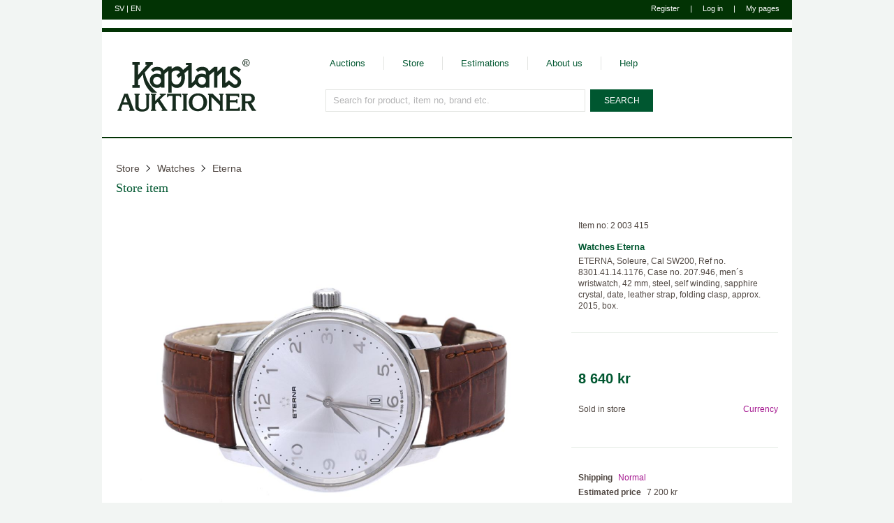

--- FILE ---
content_type: text/html; charset=utf-8
request_url: https://www.kaplans.se/en/butiken/vara/2003415
body_size: 7375
content:



<!DOCTYPE html>

<!--[if lte IE 7]> <html class="ie ie7" lang="en"> <![endif]-->
<!--[if IE 8]> <html class="ie ie8" lang="en"> <![endif]-->
<!--[if IE 9]> <html class="ie ie9" lang="en"> <![endif]-->
<!--[if (!IE)|(gt IE 9)]><!-->
<html lang="en">
<!--<![endif]-->
<head>
    <title>
        

    
    Eterna - Watches - Item 2003415 - Kaplans Auktioner



    </title>
    <link rel="canonical" href="https://www.kaplans.se/en/butiken/vara/2003415" />

    <link rel="icon" type="image/png" href="/Content/Kaplans/Images/icon.png" />
    <meta name="viewport" content="user-scalable=yes, width=1024">
    <meta name="facebook-domain-verification" content="rg4yzqsrtxuhlum3mxmop8bkjnbomh" />

    <!-- Google Consent Mode -->
    <script data-cookieconsent="ignore">
      window.dataLayer = window.dataLayer || [];

      function gtag() {
        dataLayer.push(arguments)
      }
      gtag("consent", "default", {
        ad_personalization: "denied",
        ad_storage: "denied",
        ad_user_data: "denied",
        analytics_storage: "denied",
        functionality_storage: "denied",
        personalization_storage: "denied",
        security_storage: "granted",
        wait_for_update: 500
      });
      gtag("set", "ads_data_redaction", true);
    </script>
    <!-- End Google Consent Mode -->



    
    <!-- Cookiebot CMP-->
    <script
      id="Cookiebot"
      src="https://consent.cookiebot.com/uc.js"
      data-cbid="4fe250f9-71c3-4e56-bacf-abe782ec9172"
      type="text/javascript" 
      data-culture="en" 
      data-consentmode-defaults="disabled"
    ></script>
    <!-- End Cookiebot CMP -->
    
    <!-- Start of HubSpot Embed Code -->
    <script type="text/plain" id="hs-script-loader" data-cookieconsent="statistics, marketing" async defer src="//js-eu1.hs-scripts.com/27093424.js"></script>
    <!-- End of HubSpot Embed Code -->
    <link href="/bundle/css/one?v=aVEvwWqOU8il0L4XThrbpb7IAj-0C4E4ZlPdhxLOr9M1" rel="stylesheet"/>


    <script src="/en/jsresource?v=549309342" type="text/javascript"></script>
    <script src="/bundle/js/one?v=sju2fzWMmzyyb682m282YCAj89g5_wBRRvDUwFRZaRI1"></script>
<script src="/bundle/js/two?v=8uegZDkaRo4jc7pzTs0rUobDEW9EMdN3jvaymGDWsqM1"></script>


    <link media="print" href="/Content/Kaplans/Print.css" rel="stylesheet" />

    <link href="/Content/Kaplans/Images/icon/Kaplans-144.png" sizes="144x144" rel="apple-touch-icon">
    
    <link href="/Content/Kaplans/Images/icon/Kaplans-120.png" sizes="120x120" rel="apple-touch-icon">
    
    <link href="/Content/Kaplans/Images/icon/Kaplans-72.png" sizes="72x72" rel="apple-touch-icon">
    
    <link href="/Content/Kaplans/Images/icon/Kaplans-57.png" sizes="57x57" rel="apple-touch-icon">
    



    

    
    <meta property="og:title" content="Eterna, Watches - Item no 2 003 415" />
<meta property="og:description" content="ETERNA, Soleure, Cal SW200, Ref no. 8301.41.14.1176, Case no. 207.946, men&#180;s wristwatch, 42 mm, steel, self winding, sapphire crystal, date, leather strap, folding clasp, approx. 2015, box." /><meta property="og:site_name" content="http://www.kaplans.se/en" />
<meta property="og:image" content="https://kaplansimages.azureedge.net/en/varubild/2003415/0" /><meta property="og:image" content="https://kaplansimages.azureedge.net/en/varubild/2003415/1" /><meta property="og:image" content="https://kaplansimages.azureedge.net/en/varubild/2003415/2" />
    <meta name="twitter:card" content="summary_large_image">
<meta name="twitter:title" content="Item no 2 003 415" /><meta property="twitter:description" content="ETERNA, Soleure, Cal SW200, Ref no. 8301.41.14.1176, Case no. 207.946, men&#180;s wristwatch, 42 mm, steel, self winding, sapphire crystal, date, leather strap, folding clasp, approx. 2015, box." /><meta property="twitter:image:src" content="https://kaplansimages.azureedge.net/en/varubild/2003415/0" />

    <meta name="description" content="Watches - Eterna - ETERNA, Soleure, Cal SW200, Ref no. 8301.41.14.1176, Case no. 207.946, men&#180;s wristwatch, 42 mm, steel, self winding, sapphire crystal..." />
    <script type="text/javascript">
        $(function () {
            Kaplans.ImageGallery.setup();
            Kaplans.Item.setup();
            Kaplans.Sharing.setup();

            $("[data-popup-type=item-shipping]").click(function (e) {
                e.preventDefault();
                var link = $(this);
                var url = link.data("popup-url");

                Kaplans.UI.lightbox({
                    href: url
                });
            });
        });
    </script>
    <script src="https://player.vimeo.com/api/player.js" type="text/javascript"></script>




</head>
<body data-content="#content" class="pre2019">

    <div id="content">
        
        
        

<header id="header">
    <div class="top1">
        <div class="lang">
        <a data-loading-overlay-link="true" data-loading-overlay-message="Byter till svenska" hreflang="sv" href="/sv/butiken/vara/2003415" aria-label="Switch to swedish">SV</a> 
            | 
            <a data-loading-overlay-link="true" data-loading-overlay-message="Switching to English" hreflang="en" href="/en/butiken/vara/2003415" aria-label="Switch to english">EN</a>
        </div>

        <div class="user">
            



<div style="display:none">
    
	

    <a href="javascript:;" data-url="/en/anvandare/in" data-arinloggad-url="" data-anvandare-objekt="Kaplans.Inloggning">Log in</a>
    <a href="javascript:;" data-url="/en/anvandare/registrera" data-anvandare-objekt="Kaplans.Registrering">Register</a>

</div>

            




    <span class="register"><a href="javascript:;" data-url="/en/anvandare/registrera" data-anvandare-objekt="Kaplans.Registrering">Register</a></span>
    <span class="divider">|</span>
    <span class="login"><a href="javascript:;" data-url="/en/anvandare/in" data-arinloggad-url="" data-anvandare-objekt="Kaplans.Inloggning">Log in</a></span>



            <span class="divider">|</span>
            <a href="/en/minasidor">My pages</a>
        </div>
    </div>
    <div class="top2" data-stats-url="/en/anvandare/stats/update" data-stats-error-url="/en/anvandare/stats/error">
        


<div class="logged-out"></div>

    </div>

    <div class="menu">
        <div class="logo">
            <a href="/en" aria-label="Go to home page">
                <img src="/Content/Kaplans/Images/logo.svg" alt="Kaplans Auktioner" />
            </a>
        </div>
        <div class="access">
            <nav aria-label="Top navigation">
                <ul class="nav">
                    <li><a href="/en/auktioner">Auctions</a></li>
                    <li><a href="/en/butiken">Store</a></li>
                    <li><a href="/en/vardering">Estimations</a></li>
                    <li><a href="/en/omoss">About us</a></li>
                    <li><a href="/en/hjalp">Help</a></li>
                </ul>
            </nav>

            

<div id="searchContainer">

    

    <form action="/en/sok" method="get" id="searchForm">
        
        <div id="searchBox">
            <input type="text" id="searchInput" name="s" value="" aria-label="Search for product, item no, brand etc." data-watermark="Search for product, item no, brand etc." autocomplete="off" maxlength="256" />
            <input type="hidden" id="searchExtraAggregated" name="e" value="" />

            

            <div id="searchHelp" style="display:none" data-autocomplete="/en/sok/autocomplete" data-help="Use &quot;Tab&quot; key to select">
                <ul></ul>
            </div>

            
        </div>

        <input type="submit" value="SEARCH" />

    </form>

</div>

        </div>
    </div>
    <div class="date">
        2026-01-26 17:13
    </div>

    
        <div class="header-divider"></div>
    
</header>

        <div id="main">
            

    <div id="wholePageLayout">
        
    
    

    <div class="content page-header">
        
        <div class="item-breadcrumb">
            <a href="/en/butiken">Store</a>
            <a href="/en/butiken/watches">Watches</a>
            <a href="/en/butiken/varor/watches/eterna">Eterna</a>
       </div>

        <h1>
            <a href="/en/butiken">Store item</a>
        </h1>
    </div>
    <div class="content store" id="itemInfo">
        <div id="itemInfoLeft">
            
            


<div id="itemImages">
    
    <div class="loading">Loading...</div>

    

    <div class="fallback-viewer" data-mobile-url-basic="/en/vara/2003415/bilder/mobil" data-mobile-url-gestures="/en/vara/2003415/bilder/touch">
        
        <img src="https://kaplansimages.azureedge.net/en/varubild/dbl-res/2003415/0" />
        <div class="controls">
            <div class="fullscreen"></div>

            <div class="init"></div>
            <p class="highlight">Activate zooming</p>
        </div>
    </div>
    <div class="deep-zoom" data-item-id="2003415" data-default-image="0" style="display: none">
        <div id="deep-zoom" class="seadragon">
        </div>

        <div class="bottom">
            <div id="toolbarDiv" class="controls bottom-right">
                <a class="btn" title="Go home" id="home" href="#home">
                    <span class="home rest"></span>
                </a>
                <a class="btn" title="Zoom in" id="zoom-in" href="#zoom-in">
                    <span class="zoom-in rest"></span>
                </a>
                <a class="btn" title="Zoom out" id="zoom-out" href="#zoom-out">
                    <span class="zoom-out rest"></span>
                </a>
                <a class="btn">
                    <span class="fullscreen rest"></span>
                </a>
            </div>
        </div>

    </div>

    
    <div class="thumbnails">
        
                <div class="thumbnail" data-slide-number=0 data-image-id="0" data-dark-bg="false" data-image-url="https://kaplansimages.azureedge.net/en/varubild/dbl-res/2003415/0">
                    <img src="https://kaplansimages.azureedge.net/en/varubild/lo-res/2003415/0" alt="Watches - ETERNA, Soleure - View 1" />
                </div>
            
                <div class="thumbnail" data-slide-number=1 data-image-id="1" data-dark-bg="false" data-image-url="https://kaplansimages.azureedge.net/en/varubild/dbl-res/2003415/1">
                    <img src="https://kaplansimages.azureedge.net/en/varubild/lo-res/2003415/1" alt="Watches - ETERNA, Soleure - View 2" />
                </div>
            
                <div class="thumbnail" data-slide-number=2 data-image-id="2" data-dark-bg="false" data-image-url="https://kaplansimages.azureedge.net/en/varubild/dbl-res/2003415/2">
                    <img src="https://kaplansimages.azureedge.net/en/varubild/lo-res/2003415/2" alt="Watches - ETERNA, Soleure - View 3" />
                </div>
            
    </div>
    
</div>

<div id="itemActions">
    <a href="javascript:;" class="share" aria-label="Share / Tell a friend" data-popup-type="sharing" data-popup-url="/en/vara/2003415/dela?imageId=0&amp;catalogueText=ETERNA%2C%20Soleure%2C%20Cal%20SW200%2C%20Ref%20no.%208301.41.14.1176%2C%20Case%20no.%20207.946%2C%20men%C2%B4s%20wristwatch%2C%2042%20mm%2C%20steel%2C%20self%20winding%2C%20sapphire%20crystal%2C%20date%2C%20leather%20strap%2C%20folding%20clasp%2C%20approx.%202015%2C%20box.&amp;itemtype=Watches&amp;itemsubtype=Eterna" data-facebook-link="https://facebook.com/sharer.php?u=https://www.kaplans.se/en/vara/2003415&t=ETERNA, Soleure, Cal SW200, Ref no. 8301.41.14.1176, Case no. 207.946, men&#180;s wristwatch, 42 mm, steel, self winding, sapphire crystal, date, leather strap, folding clasp, approx. 2015, box." data-twitter-link="https://twitter.com/share?url=https://www.kaplans.se/en/vara/2003415&text=" data-mail-link="/KaplansShare/Mail?varunummer=2003415" data-pinterest-link="https://pinterest.com/pin/create/button/?url=https%3a%2f%2fwww.kaplans.se%2fen%2fvara%2f2003415&media=https%3a%2f%2fkaplansimages.azureedge.net%2fen%2fvarubild%2f2003415%2f0&description=ETERNA%2c+Soleure%2c+Cal+SW200%2c+Ref+no.+8301.41.14.1176%2c+Case+no.+207.946%2c+men%c2%b4s+wristwatch%2c+42+mm%2c+steel%2c+self+winding%2c+sapphire+crystal%2c+date%2c+leather+strap%2c+folding+clasp%2c+approx.+2015%2c+box." >
        <div class="sprite-small share"></div>
        <span>Share / Tell a friend</span>
    </a>
    <a href="javascript:;" aria-label="Add to wish list / Remove from wish list" data-add-url="/en/minasidor/minneslista/2003415/laggtill" data-remove-url="/en/minasidor/minneslista/2003415/tabort" class="favorite-link" data-item-id="2003415" >
        <div class="sprite-small favorite"></div>
        <span class="message">Add to wish list</span>
    </a>
</div>


<div class="endAccount">
    <a class="alt-link" href="/en/butiken/varor?e=it.8-8n05_t.s" data-tracking-namn="butiktillflervarusort">See more Eterna in our store </a>
</div>

        </div>
        <div id="itemInfoRight">
            
            <div class="larger-text" id="itemID">
                <p>
                    Item no:
                    2 003 415
                </p>
            </div>
            <div id="itemDescription">
                <h3 class="item-category">Watches</h3>
                <h3 class="item-subcategory">Eterna</h3>

                <div class="description">
                    <p>ETERNA, Soleure, Cal SW200, Ref no. 8301.41.14.1176, Case no. 207.946, men&#180;s wristwatch, 42 mm, steel, self winding, sapphire crystal, date, leather strap, folding clasp, approx. 2015, box.</p>

                    
                    <div class="no-float"></div>
                </div>
            </div>
            
            


<h3 id="itemNewlyCrafted">
    
</h3>   
<div class="larger-text" id="itemBuy">

    


<div style="display:none;">
    <div id="nowincart">
    	<div class="top">
    	</div>
    	<h1 id="nowincartMessage">
            This item is no longer for sale in the store
    	</h1>
        <div class="bottom">
            <a href="/en/minasidor/varukorg" class="button">Go to shopping cart</a>
            <a href="javascript:" class="button buyItemClose">Continue shopping</a>
        </div>
    </div>
</div>


<p class="price currency-newline" data-currency-format="Approx. {0}"  data-sek="8640">
    8&#160;640 kr
</p>

<table>
    <tr>
        <td>
            <p>Sold in store</p>
        </td>
        <td>
            



<a
    href="javascript:;"
    data-popup-type="currency-converter"
    data-popup-url="/en/vara/2003415/valutadialog"
    class="alt-link"
    id="currencyConverterLink">

    Currency
</a>

        </td>
    </tr>
</table>


</div>

<div class="boxed larger-text alt-links" id="itemPrices">
    <p>
        <span class="caption">Shipping</span>
        <a href="javascript:;" id="itemShippingLink" data-popup-type="item-shipping" data-popup-url="/en/hjalp/frakt/0">Normal</a>
    </p>
    <p>
        <span class="caption">Estimated price</span>
        7&#160;200 kr
    </p>
    
</div>

<div class="boxed emphasize" id="itemBuyTerms">
    

    <div id="document296" class="document">
        
<div class="doc-text">
    <p>You have the <a href="/en/hjalp/2/1192" class="alt-link">right to return</a> period of 14 days on all store items bought from us online.</p><p>For a complete listing of our terms see <a href="/en/hjalp/villkor" class="alt-link">buyer's terms</a>.</p>
</div>

    </div>


</div>

        </div>
    </div>

    </div>


        </div>
        

<footer id="footer" itemscope itemtype="https://schema.org/LocalBusiness">
    <meta itemprop="name" content="Kaplans Auktioner AB"/>
    <meta itemprop="image" content="https://www.kaplans.se/Content/Kaplans/Images/auction/auktionskatalog_klubba_mso.jpg"/>

    <div class="vert-group">
        <div class="group" itemprop="address" itemscope itemtype="https://schema.org/PostalAddress">
            <h4>Find us</h4>
            <p>
                <span>Kaplans Auktioner AB</span>
                <br />
                <span itemprop="streetaddress">Biblioteksgatan 5</span>
                <br />
                <span>111 46 Stockholm</span>
                <meta itemprop="addressLocality" content="Stockholm"/>
                <meta itemprop="postalCode" content="111 46"/>
            </p>
            <p>
                <a href="https://maps.google.com/maps?q=Biblioteksgatan+5,+111+46+Stockholm,+Sverige" target="_blank">Find on the map</a>
            </p>
        </div>

        <div class="group">
            <h4>Contact us</h4>
            <p>
                <span itemprop="telephone">+46 - (0)8 545 016 00</span>
                <br />
                <a href="mailto:info@kaplans.se">info@kaplans.se</a>
            </p>
        </div>
    </div>

    <div class="vert-group">
        <div class="group">
            <h4>Opening hours</h4>
            <p>
                Weekdays:
                <span itemprop="openingHours" content="Mo-Fr 10:00-18:00">
                    10:00 - 18:00
                </span>
                
                <br />
                Saturdays:
                <span itemprop="openingHours" content="Sa 11:00-16:00">
                    11:00 - 16:00
                </span>
                
                <br />
                Sundays:
                Closed
                
            </p>
            <p>
                <a href="/en/omoss/oppettider">See all opening hours</a>
            </p>
        </div>

        <div class="group">
            <h4>More about us</h4>
            
            <p>
                <a id="footerAboutUs" href="/en/omoss">About us</a>
            </p>
            
            <p>
                <a id="footerCookieInfo" href="/en/dokument/cookie">About cookies</a>
            </p>
            <p>
                <a class="cookie-settings" href="javascript: Cookiebot.show()">Cookie settings</a>
            </p>
        </div>
    </div>

    <div class="vert-group">
        <div class="group">
            
<h4>My Kaplans</h4>
<p>
    <a data-tracking-namn="fotregistrering" href="javascript:;" data-url="/en/anvandare/registrera" data-anvandare-objekt="Kaplans.Registrering">Register as customer</a>
    
</p>
<p>
    <a data-tracking-namn="fotinloggning" href="javascript:;" data-url="/en/anvandare/in" data-arinloggad-url="" data-anvandare-objekt="Kaplans.Inloggning">Log in</a>
</p>
<p>
    <a id="footerForgotPassword" href="/en/anvandare/losenord">Forgotten password</a>
</p>
        </div>

        <div class="group">
            <h4>Follow us</h4>
            <p>
                <a id="footerFacebook"  target="_blank" href="https://www.facebook.com/people/Kaplans-Auktioner/61550979339021/">Facebook</a>
            </p>
            <p>
                <a id="footerInstagram"  target="_blank" href="https://instagram.com/kaplansauktioner/">Instagram</a>
            </p>
            <p>
                <a id="footerPinterest"  target="_blank" href="https://www.pinterest.com/kaplansaukt/">Pinterest</a>
            </p>
            <p>
                <a id="footerNewsletter" href="/en/omoss/1138">Newsletter</a>
            </p>
        </div>
    </div>

    <div class="vert-group">
        <div class="group">
            <h4>How does it work?</h4>
            <p>
                <a id="footerHelp" href="/en/hjalp">Help</a>
            </p>
            <p>
                <a id="footerBuy" href="/en/hjalp/kopa">Buy</a>
            </p>
            <p>
                <a id="footerSell" href="/en/hjalp/salja">Sell</a>
            </p>
            <p>
                <a id="footerTerms" href="/en/hjalp/villkor">Terms</a>
            </p>
        </div>
        <div class="group">
            <h4>Services</h4>
            <p>
                 <a id="footerFreight" href="/en/hjalp/frakt">Freight</a>
            </p>
            <p>
                 <a id="footerPersonalShopper" href="/book" target="_blank">Personal Shopper</a>
            </p>
            <p>
                 <a id="footerGiftCard" href="/en/presentkort">Gift card</a>
            </p>
            <p>
                 <a id="footerGiftCardBalance" href="/en/presentkort/saldo">Check gift card balance</a>
            </p>
        </div>
    </div>

    <div class="vert-group info">
        <div class="group">
            <h4>More Kaplans</h4>
            <p>
                <a id="footerGuldsmedsVerkstad" href="https://www.kaplansguldsmedsverkstad.se/" target="_blank">Kaplans Guldsmedsverkstad</a>
            </p>
            <p>
                <a id="footerAdelmetall" href="https://www.kaplansadelmetall.se/" target="_blank">Kaplans &#196;delmetall</a>
            </p>
            <p>
                <a id="footerDiamantia" href="https://www.diamantia.com/" target="_blank">Diamantia</a>
            </p>
        </div>

        <div class="group short">
            <p>
                <br />                
            </p>
        </div>

        <div class="group">
            <p>
                <a id="change-language" href="/sv/butiken/vara/2003415">Sidan p&#229; Svenska</a>
            </p>
            <p>
                <a class="to-mobile" href="javascript:;" data-tracking-namn="fottillmobilen">See Mobile version</a>
            </p>
        </div>

    </div>
</footer>

    </div>

    <script type="text/javascript">

        var ua = navigator.userAgent;

        
        if (/*@cc_on!@*/false && document.documentMode === 10) {
            document.documentElement.className += ' ie10';

            $(function () {
                Kaplans.UI.limitations.ie10 = true;
            });
        }

        
        if (ua.match(/IEMobile\/10\.0|WPDesktop/)) {
            document.documentElement.className += ' wp8';

            
            var wp8ViewportStyle = document.createElement("style");
            wp8ViewportStyle.appendChild(document.createTextNode("@-ms-viewport{width:1024px!important}"));
            document.getElementsByTagName("head")[0].appendChild(wp8ViewportStyle);
        }

        
        if (ua.match(/Android 2\./)) {
            document.documentElement.className += ' android2x';
        }

        
        if (ua.match(/Mobile|WPDesktop/)) {
            document.documentElement.className += ' mobile';
        }

    </script>

    <script type="text/javascript">
        Kaplans.Tracking.Track("Sidvisning",{"Datatyp":"Vara","Varustatus":"Sold in store","Varutyp":4,"Position":0,"Ask":0,"VarderingsIntyg":0,"Namn":"Butiksvara 2003415","ID":"2003415","Kategorier":"Klockor > Eterna","Varde":8640,"Valuta":"SEK"});
    </script>

    
    
</body>
</html>


--- FILE ---
content_type: image/svg+xml
request_url: https://www.kaplans.se/Content/Kaplans/Images/logo.svg
body_size: 11937
content:
<svg xmlns="http://www.w3.org/2000/svg" xmlns:xlink="http://www.w3.org/1999/xlink" version="1.1" baseProfile="full" width="474.67" height="184" viewBox="0 0 474.67 184" enable-background="new 0 0 474.67 184.00" xml:space="preserve">
  <path fill="#162B1D" fill-opacity="1" stroke-linejoin="round" d="M433.87 1.14C431.88 2.19 430.32 3.74 429.21 5.74 428.09 7.73 427.52 9.83 427.52 11.99 427.52 14.12 428.06 16.18 429.17 18.18 430.26 20.17 431.81 21.69 433.77 22.78 435.77 23.89 437.83 24.43 439.99 24.43 442.16 24.43 444.22 23.89 446.18 22.78 448.18 21.69 449.7 20.17 450.78 18.18 451.89 16.18 452.44 14.12 452.44 11.99 452.44 9.83 451.89 7.73 450.78 5.74 449.66 3.74 448.11 2.19 446.11 1.14 444.12 0.06 442.09-0.49 439.99-0.49 437.9-0.49 435.83 0.06 433.87 1.14ZM445.1 2.93C446.76 3.81 448.04 5.09 448.99 6.78 449.9 8.44 450.37 10.16 450.37 11.99 450.37 13.78 449.9 15.51 448.99 17.13 448.07 18.79 446.79 20.07 445.17 20.98 443.51 21.9 441.78 22.37 439.99 22.37 438.2 22.37 436.48 21.9 434.82 20.98 433.16 20.07 431.88 18.79 430.97 17.13 430.05 15.51 429.58 13.78 429.58 11.99 429.58 10.16 430.05 8.44 431 6.78 431.91 5.09 433.23 3.81 434.89 2.93 436.54 2.02 438.23 1.58 439.99 1.58 441.72 1.58 443.44 2.02 445.1 2.93ZM436.68 18.85L436.68 13.17 437.96 13.17C438.71 13.17 439.28 13.31 439.69 13.61 440.26 14.05 441.01 15.07 441.95 16.76L443.14 18.85 445.77 18.85 444.15 16.22C443.37 15 442.7 14.12 442.16 13.58 441.89 13.31 441.48 13.07 441.01 12.87 442.19 12.77 443.1 12.36 443.81 11.65 444.52 10.91 444.86 10.06 444.86 9.08 444.86 8.41 444.66 7.73 444.22 7.12 443.81 6.51 443.24 6.07 442.56 5.84 441.85 5.6 440.7 5.47 439.11 5.47L434.52 5.47 434.52 18.85 436.68 18.85ZM436.68 7.29L439.15 7.29C440.2 7.29 440.94 7.36 441.31 7.53 441.72 7.66 442.02 7.9 442.22 8.2 442.46 8.54 442.56 8.88 442.56 9.29 442.56 9.89 442.33 10.37 441.89 10.74 441.41 11.11 440.57 11.31 439.32 11.31L436.68 11.31 436.68 7.29Z"/>
  <path fill="#162B1D" fill-opacity="1" fill-rule="evenodd" stroke-linejoin="round" d="M160.89 49.87L160.89 96.88 149.71 96.95 148.31 93.69C144.54 97.2 136.62 98.22 130.93 97.2 118.8 95.09 110.62 83.73 110.62 72.1 110.62 54.66 126.01 46.87 139.62 49.62 142.36 50.19 145.62 50.77 149.14 51.85L148.88 46.11C148.88 35.25 129.66 34.8 122.05 43.55L114.97 35.5C121.86 27.01 128.57 25.67 137.45 25.67 147.99 25.67 154.69 30.52 158.14 37.36L173.79 24.2 185.28 24.2 185.22 32.76C191.67 28.8 195.95 24.01 205.09 24.01 213.58 24.01 220.03 29.12 224.37 36.14L242.26 21.39 242.06 18.96 234.08 18.96 234.08 12.13 242.26 12.13 253.82 12.13 253.82 81.68 264.29 71.46C264.29 54.03 279.68 46.87 293.29 49.62 296.03 50.19 299.29 50.77 302.81 51.85L302.55 46.11C302.55 35.25 283.33 34.8 275.72 43.55L268.64 35.5C275.53 27.01 282.24 25.67 291.18 25.67 303.32 25.67 310.4 32.12 313.21 40.74L331.48 25.54 341.89 25.54 341.89 42.08 359.4 25.48 369.36 25.48 369.36 81.68 381.37 71.85 398.67 85.32C399.7 86.09 401.1 86.15 402.5 86.15 407.42 86.15 411.38 82.19 411.38 77.21 411.38 74.08 409.08 71.21 406.59 69.61L391.14 57.54C387.05 54.09 384.11 49.04 384.11 43.3 384.11 33.01 392.48 24.71 402.76 24.71 406.91 24.71 410.75 26.05 413.81 28.35L422.24 34.74 415.22 44 407.04 37.87C405.89 36.91 404.36 36.33 402.76 36.33 398.86 36.33 395.8 39.46 395.8 43.3 395.8 45.85 397.14 48.02 399.12 49.24L414.7 60.6C419.81 64.37 423.13 70.44 423.13 77.27 423.13 88.71 413.87 97.91 402.5 97.91 398.93 97.91 395.54 97.01 392.67 95.41L381.68 86.86 369.36 96.88 357.8 96.88 357.8 42.47 341.89 57.28 341.89 96.95 330.33 96.95 330.33 41.44 314.56 54.35 314.56 96.88 303.38 96.95 302.04 93.69C298.21 97.2 290.35 98.22 284.6 97.2 276.94 95.86 271.06 90.56 267.61 84.05L253.82 97.39 242.26 97.39 242.06 36.4 229.1 47.32C230.31 51.6 230.89 56.07 230.82 60.09 231.02 78.87 223.16 97.59 204.19 97.78 195.82 97.78 190.52 96.24 185.22 89.15L185.28 113.87 173.79 113.87 173.79 39.34 160.89 49.87ZM214.28 44.57C211.79 40.8 208.22 38.31 203.55 38.06 197.17 37.87 185.22 40.74 185.16 48.6L185.16 69.36C185.16 78.49 192.06 86.09 201.32 86.09 213.26 86.09 218.69 75.1 218.24 61.18 218.31 59.65 217.99 57.8 217.86 56.26L208.85 63.54 201.57 54.6 214.28 44.57ZM289.27 86.6C281.86 86.6 275.85 80.6 275.85 73.12 275.85 65.71 281.86 59.71 289.27 59.71 296.67 59.71 302.74 65.71 302.74 73.12 302.74 80.6 296.67 86.6 289.27 86.6ZM135.6 86.6C128.19 86.6 122.12 80.6 122.12 73.12 122.12 65.71 128.19 59.71 135.6 59.71 143 59.71 149.01 65.71 149.01 73.12 149.01 80.6 143 86.6 135.6 86.6ZM57.99 88.26L57.99 18.71 50.97 18.71 50.97 9.7 76.26 9.7 76.26 18.71 70.51 18.71 70.51 53.52 100.98 18.71 95.8 18.71 95.8 9.7 121.1 9.7 121.1 18.71 116.24 18.71 93.38 44.77C99.13 71.14 108.39 89.09 135.4 113.81L117.07 114.13C100.47 99.95 87.37 76.83 87.69 51.28L70.51 70.89 70.51 88.26 76.26 88.26 76.26 97.27 50.97 97.27 50.97 88.26 57.99 88.26Z"/>
  <path fill="#162B1D" fill-opacity="1" fill-rule="evenodd" stroke-linejoin="round" d="M17.56 154.88L13.03 166.88C12.84 167.52 12.58 168.16 12.52 168.61 12.33 169.12 12.33 169.57 12.33 169.89 12.33 170.72 12.52 171.36 13.03 171.8 13.54 172.25 14.37 172.5 15.33 172.5L15.33 176.21 0 176.21 0 172.5C0.83 172.44 1.47 171.99 2.17 171.42 2.81 170.78 3.45 169.76 3.9 168.29L23.38 117.51 35.32 117.51 54.48 168.16C54.48 168.29 54.67 168.35 54.86 168.74 55.57 170.78 56.72 171.99 58.25 172.5L58.25 176.21 40.11 176.21 40.11 172.5C40.94 172.5 41.64 172.38 42.22 171.93 42.73 171.61 43.05 171.1 43.05 170.53 43.05 170.33 42.98 170.14 42.98 169.89 42.86 169.57 42.73 169.31 42.66 168.99L37.43 154.88 17.56 154.88ZM34.55 147.09L27.4 127.86 20.05 147.09 34.55 147.09Z"/>
  <path fill="#162B1D" fill-opacity="1" fill-rule="evenodd" stroke-linejoin="round" d="M128.95 153.92L128.95 168.67C128.95 170.01 129.08 170.97 129.59 171.54 129.97 172.12 131 172.44 132.15 172.5L132.15 176.21 114.26 176.21 114.26 172.5C115.48 172.44 116.24 172.12 116.88 171.61 117.26 171.1 117.52 170.01 117.52 168.54L117.52 125.37C117.52 123.77 117.26 122.75 116.88 122.3 116.24 121.79 115.48 121.47 114.26 121.28L114.26 117.58 132.27 117.58 132.27 121.28C131.06 121.47 130.17 121.79 129.78 122.3 129.21 122.88 129.02 123.77 129.02 125.18L129.02 142.8 146.96 124.79C147.35 124.35 147.67 123.96 147.86 123.71 147.99 123.39 148.05 123.07 148.05 122.75 148.05 122.37 147.86 121.92 147.41 121.66 147.03 121.47 146.58 121.28 145.88 121.28L145.3 121.28 144.98 121.28 144.98 117.58 165.87 117.58 165.87 121.28C164.59 121.28 163.19 121.54 162.1 122.05 160.95 122.75 159.74 123.52 158.52 124.73L145.37 137.95 165.74 168.86C165.74 168.93 165.87 169.12 166 169.31 167.66 171.42 169.06 172.44 170.4 172.5L170.4 176.21 151.05 176.21 151.05 172.5C151.18 172.63 151.24 172.63 151.37 172.63 151.43 172.63 151.63 172.63 151.82 172.63 152.58 172.63 153.1 172.5 153.42 172.38 153.67 172.12 153.93 171.74 153.93 171.36 153.93 171.1 153.93 170.78 153.8 170.59 153.67 170.33 153.48 170.01 153.16 169.57L137.64 145.49 128.95 153.92Z"/>
  <path fill="#162B1D" fill-opacity="1" fill-rule="evenodd" stroke-linejoin="round" d="M184.97 176.21L184.97 172.5C186.18 172.44 186.95 172.12 187.52 171.61 187.97 171.1 188.22 170.14 188.22 168.35L188.22 124.86 178.84 124.86C176.98 124.86 175.64 125.31 174.68 126.07 173.66 126.71 173.22 127.86 173.02 129.46L169.83 129.46 169.83 117.51 218.12 117.51 218.12 129.46 214.86 129.46C214.73 127.92 214.03 126.84 213.13 126.07 212.17 125.31 210.83 124.86 208.98 124.86L199.66 124.86 199.66 168.35C199.66 169.89 199.91 170.78 200.42 171.54 200.93 172.12 201.76 172.5 202.91 172.5L202.91 176.21 184.97 176.21Z"/>
  <path fill="#162B1D" fill-opacity="1" fill-rule="evenodd" stroke-linejoin="round" d="M222.08 176.21L222.08 172.5C223.35 172.44 224.12 172.12 224.69 171.61 225.08 171.1 225.4 170.01 225.4 168.54L225.4 125.43C225.4 123.84 225.08 122.82 224.69 122.37 224.12 121.86 223.35 121.54 222.08 121.28L222.08 117.58 240.15 117.58 240.15 121.28C238.87 121.54 238.11 121.86 237.53 122.37 237.08 123.01 236.83 123.96 236.83 125.31L236.83 168.67C236.83 170.01 237.08 170.91 237.53 171.54 237.91 172.12 238.87 172.44 240.15 172.5L240.15 176.21 222.08 176.21Z"/>
  <path fill="#162B1D" fill-opacity="1" fill-rule="evenodd" stroke-linejoin="round" d="M243.92 147.21C243.92 138.27 246.92 130.86 252.86 125.11 258.8 119.3 266.33 116.3 275.6 116.3 284.54 116.3 292.08 119.17 297.89 124.99 303.64 130.67 306.64 137.89 306.64 146.57 306.64 155.77 303.64 163.24 297.89 168.93 292.08 174.68 284.47 177.48 275.02 177.48 265.76 177.48 258.22 174.68 252.41 169.12 246.73 163.5 243.92 156.22 243.92 147.21ZM275.47 123.71C269.72 123.71 265.12 125.88 261.48 130.22 257.9 134.44 256.18 139.99 256.18 146.89 256.18 153.54 257.9 159.09 261.48 163.31 265.12 167.59 269.72 169.69 275.21 169.69 280.96 169.69 285.56 167.59 289.07 163.5 292.59 159.41 294.31 153.79 294.31 146.64 294.31 139.55 292.59 133.86 289.27 129.84 285.94 125.75 281.34 123.71 275.47 123.71Z"/>
  <path fill="#162B1D" fill-opacity="1" fill-rule="evenodd" stroke-linejoin="round" d="M309.64 176.21L309.64 172.5C310.85 172.5 311.68 172.38 312.19 171.74 312.58 171.1 312.9 170.01 312.9 168.22L312.9 123.58C312.9 123.01 312.58 122.56 312 122.05 311.36 121.66 310.6 121.41 309.64 121.22L309.64 117.51 325.99 117.51 351.15 143.06 351.15 124.86C351.15 123.58 350.96 122.69 350.58 122.05 350 121.66 349.17 121.41 347.96 121.22L347.96 117.51 362.91 117.51 362.91 121.22C361.69 121.28 360.86 121.6 360.42 122.18 359.84 122.94 359.65 123.96 359.65 125.43L359.65 168.16C359.65 170.14 359.84 171.16 360.29 171.74 360.8 172.25 361.63 172.44 362.91 172.5L362.91 176.21 347.77 176.21 347.77 172.5C348.98 172.5 349.81 172.25 350.39 171.61 350.71 171.1 351.03 170.14 351.03 168.61L351.03 158.45 321.52 128.94 321.52 167.78C321.52 169.69 321.77 170.78 322.16 171.54 322.67 172.25 323.5 172.5 324.77 172.5L324.77 176.21 309.64 176.21Z"/>
  <path fill="#162B1D" fill-opacity="1" fill-rule="evenodd" stroke-linejoin="round" d="M405.57 169.31C408.7 169.31 411.06 168.93 412.21 168.16 413.36 167.46 414.19 166.05 414.7 163.95L418.73 163.95 418.73 176.21 369.68 176.21 369.68 172.5C370.89 172.44 371.72 172.12 372.3 171.61 372.68 171.1 372.93 170.2 372.93 168.74L372.93 125.5C372.93 123.96 372.68 122.94 372.3 122.37 371.72 121.86 370.89 121.54 369.68 121.28L369.68 117.58 416.75 117.58 416.75 129.52 413.04 129.52C412.6 127.86 411.83 126.58 411 126.07 409.98 125.43 408.12 124.99 405.19 124.99L384.43 124.99 384.43 139.74 399.63 139.74C402.5 139.74 404.55 139.55 405.51 139.04 406.34 138.53 406.98 137.44 407.3 136.04L410.62 136.04 410.62 150.41 407.3 150.41C406.98 149 406.59 148.04 405.89 147.53 405.19 147.02 403.72 146.7 401.87 146.7L384.43 146.7 384.43 169.31 405.57 169.31Z"/>
  <path fill="#162B1D" fill-opacity="1" fill-rule="evenodd" stroke-linejoin="round" d="M422.5 176.21L422.5 172.5C423.65 172.44 424.48 172.12 425.05 171.61 425.44 171.1 425.69 170.01 425.69 168.54L425.69 125.18C425.69 123.77 425.44 122.75 425.05 122.18 424.48 121.66 423.65 121.41 422.5 121.22L422.5 117.51 449.83 117.51C456.09 117.51 461.14 118.98 464.59 121.86 468.23 124.67 470.02 128.56 470.02 133.48 470.02 137.57 468.8 141.02 466.56 143.82 464.2 146.64 461.14 148.36 457.3 149.19L468.99 168.74C469.82 170.2 470.59 171.1 471.42 171.74 472.12 172.38 473.02 172.76 474.1 173.02L474.1 176.21 460.18 176.21 445.81 150.79 437.18 150.79 437.18 166.56C437.18 169.12 437.38 170.72 437.82 171.42 438.34 171.99 439.17 172.44 440.51 172.5L440.51 176.21 422.5 176.21ZM437.18 143.82L443.25 143.82C449.64 143.82 453.92 143.06 455.9 141.66 457.94 140.19 458.97 137.63 458.97 134.12 458.97 131.18 457.88 128.75 455.77 127.09 453.73 125.43 450.85 124.41 447.15 124.41L437.18 124.41 437.18 143.82Z"/>
  <path fill="#162B1D" fill-opacity="1" fill-rule="evenodd" stroke-linejoin="round" d="M61.12 163.12L61.12 125.18C61.12 123.96 60.93 122.94 60.36 122.37 59.78 121.79 58.89 121.28 57.87 121.28L57.87 117.58 75.88 117.58 75.88 121.28C74.6 121.47 73.83 121.79 73.26 122.3 72.87 122.75 72.62 123.77 72.62 125.37L72.68 162.1C72.68 173.91 98.93 173.91 98.93 162.1L99 124.86C99 123.52 98.74 122.62 98.36 122.05 97.85 121.66 96.95 121.35 95.74 121.22L95.74 117.51 110.75 117.51 110.75 121.22C109.47 121.22 108.71 121.6 108.26 122.18 107.68 122.94 107.49 123.96 107.49 125.37L107.43 163.12C107.43 184 61.12 184 61.12 163.12Z"/>
</svg>
